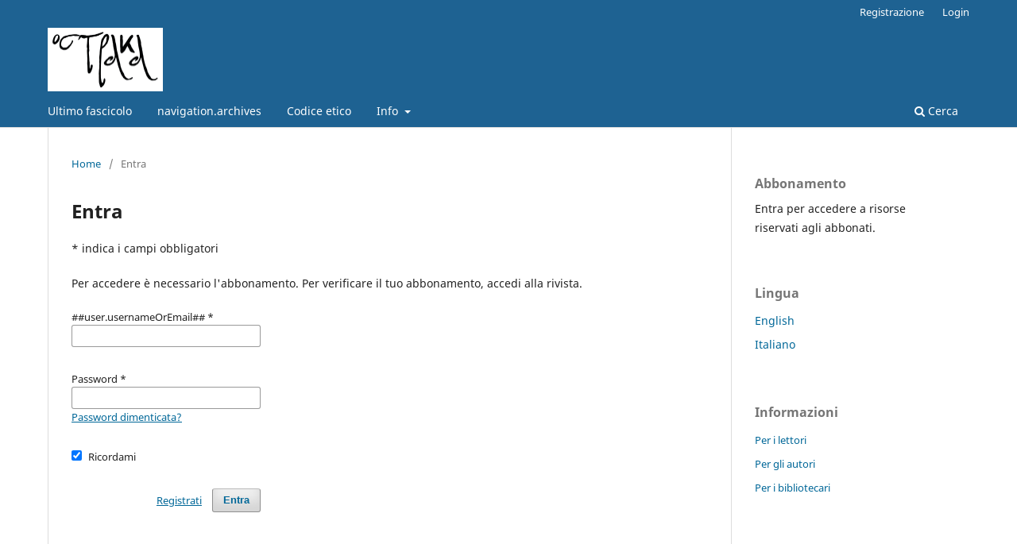

--- FILE ---
content_type: text/html; charset=utf-8
request_url: https://www.journal.edizioniets.eu/index.php/ostraka/login?source=%2Findex.php%2Fostraka%2Farticle%2Fview%2F1018%2F867&loginMessage=reader.subscriptionRequiredLoginText
body_size: 2424
content:
<!DOCTYPE html>
<html lang="it" xml:lang="it">
<head>
	<meta charset="utf-8">
	<meta name="viewport" content="width=device-width, initial-scale=1.0">
	<title>
		Entra
							| Ostraka. Rivista di antichità
			</title>

	
<meta name="generator" content="Open Journal Systems 3.4.0.5">
	<link rel="stylesheet" href="https://www.journal.edizioniets.eu/index.php/ostraka/$$$call$$$/page/page/css?name=stylesheet" type="text/css" /><link rel="stylesheet" href="https://www.journal.edizioniets.eu/index.php/ostraka/$$$call$$$/page/page/css?name=font" type="text/css" /><link rel="stylesheet" href="https://www.journal.edizioniets.eu/lib/pkp/styles/fontawesome/fontawesome.css?v=3.4.0.5" type="text/css" />
</head>
<body class="pkp_page_login pkp_op_index has_site_logo" dir="ltr">

	<div class="pkp_structure_page">

				<header class="pkp_structure_head" id="headerNavigationContainer" role="banner">
						
 <nav class="cmp_skip_to_content" aria-label="Salta ai links del contenuto">
	<a href="#pkp_content_main">Salta al contenuto principale</a>
	<a href="#siteNav">Salta al menu principale di navigazione</a>
		<a href="#pkp_content_footer">Salta al piè di pagina del sito</a>
</nav>

			<div class="pkp_head_wrapper">

				<div class="pkp_site_name_wrapper">
					<button class="pkp_site_nav_toggle">
						<span>Open Menu</span>
					</button>
										<div class="pkp_site_name">
																<a href="						https://www.journal.edizioniets.eu/index.php/ostraka/index
					" class="is_img">
							<img src="https://www.journal.edizioniets.eu/public/journals/4/pageHeaderLogoImage_en_US.png" width="1160" height="641"  />
						</a>
										</div>
				</div>

				
				<nav class="pkp_site_nav_menu" aria-label="Navigazione sito">
					<a id="siteNav"></a>
					<div class="pkp_navigation_primary_row">
						<div class="pkp_navigation_primary_wrapper">
																				<ul id="navigationPrimary" class="pkp_navigation_primary pkp_nav_list">
								<li class="">
				<a href="https://www.journal.edizioniets.eu/index.php/ostraka/issue/current">
					Ultimo fascicolo
				</a>
							</li>
								<li class="">
				<a href="https://www.journal.edizioniets.eu/index.php/ostraka/issue/archive">
					navigation.archives
				</a>
							</li>
								<li class="">
				<a href="https://www.journal.edizioniets.eu/index.php/ostraka/ethicsstatement">
					Codice etico
				</a>
							</li>
															<li class="">
				<a href="https://www.journal.edizioniets.eu/index.php/ostraka/about">
					Info
				</a>
									<ul>
																					<li class="">
									<a href="https://www.journal.edizioniets.eu/index.php/ostraka/about">
										Sulla rivista
									</a>
								</li>
																												<li class="">
									<a href="https://www.journal.edizioniets.eu/index.php/ostraka/about/submissions">
										Proposte
									</a>
								</li>
																												<li class="">
									<a href="https://www.journal.edizioniets.eu/index.php/ostraka/about/editorialTeam">
										Editorial Team
									</a>
								</li>
																												<li class="">
									<a href="https://www.journal.edizioniets.eu/index.php/ostraka/about/privacy">
										manager.setup.privacyStatement
									</a>
								</li>
																												<li class="">
									<a href="https://www.journal.edizioniets.eu/index.php/ostraka/about/contact">
										Contatti
									</a>
								</li>
																		</ul>
							</li>
			</ul>

				

																						<div class="pkp_navigation_search_wrapper">
									<a href="https://www.journal.edizioniets.eu/index.php/ostraka/search" class="pkp_search pkp_search_desktop">
										<span class="fa fa-search" aria-hidden="true"></span>
										Cerca
									</a>
								</div>
													</div>
					</div>
					<div class="pkp_navigation_user_wrapper" id="navigationUserWrapper">
							<ul id="navigationUser" class="pkp_navigation_user pkp_nav_list">
								<li class="profile">
				<a href="https://www.journal.edizioniets.eu/index.php/ostraka/user/register">
					Registrazione
				</a>
							</li>
								<li class="profile">
				<a href="https://www.journal.edizioniets.eu/index.php/ostraka/login">
					Login
				</a>
							</li>
										</ul>

					</div>
				</nav>
			</div><!-- .pkp_head_wrapper -->
		</header><!-- .pkp_structure_head -->

						<div class="pkp_structure_content has_sidebar">
			<div class="pkp_structure_main" role="main">
				<a id="pkp_content_main"></a>

<div class="page page_login">
	<nav class="cmp_breadcrumbs" role="navigation">
	<ol>
		<li>
			<a href="https://www.journal.edizioniets.eu/index.php/ostraka/index">
				Home
			</a>
			<span class="separator">/</span>
		</li>
		<li class="current">
			<span aria-current="page">
									Entra
							</span>
		</li>
	</ol>
</nav>

	<h1>
		Entra
	</h1>

	<p>
		* indica i campi obbligatori
	</p>
				<p>
			Per accedere è necessario l'abbonamento. Per verificare il tuo abbonamento, accedi alla rivista.
		</p>
	
	<form class="cmp_form cmp_form login" id="login" method="post" action="https://www.journal.edizioniets.eu/index.php/ostraka/login/signIn" role="form">
		<input type="hidden" name="csrfToken" value="46cef351c788f546992f054901685bff">

		
		<input type="hidden" name="source" value="/index.php/ostraka/article/view/1018/867" />

		<fieldset class="fields">
			<legend class="pkp_screen_reader">Entra</legend>
			<div class="username">
				<label>
					<span class="label">
						##user.usernameOrEmail##
						<span class="required" aria-hidden="true">*</span>
						<span class="pkp_screen_reader">
							Obbligatorio
						</span>
					</span>
					<input type="text" name="username" id="username" value="" required aria-required="true" autocomplete="username">
				</label>
			</div>
			<div class="password">
				<label>
					<span class="label">
						Password
						<span class="required" aria-hidden="true">*</span>
						<span class="pkp_screen_reader">
							Obbligatorio
						</span>
					</span>
					<input type="password" name="password" id="password" value="" password="true" maxlength="32" required aria-required="true" autocomplete="current-password">
					<a href="https://www.journal.edizioniets.eu/index.php/ostraka/login/lostPassword">
						Password dimenticata?
					</a>
				</label>
			</div>
			<div class="remember checkbox">
				<label>
					<input type="checkbox" name="remember" id="remember" value="1" checked="$remember">
					<span class="label">
						Ricordami
					</span>
				</label>
			</div>

						
			<div class="buttons">
				<button class="submit" type="submit">
					Entra
				</button>

														<a href="https://www.journal.edizioniets.eu/index.php/ostraka/user/register?source=%2Findex.php%2Fostraka%2Farticle%2Fview%2F1018%2F867" class="register">
						Registrati
					</a>
							</div>
		</fieldset>
	</form>
</div><!-- .page -->

	</div><!-- pkp_structure_main -->

									<div class="pkp_structure_sidebar left" role="complementary">
				<div class="pkp_block block_subscription">
	<h2 class="title">Abbonamento</h2>
	<div class="content">
					<p>Entra per accedere a risorse riservati agli abbonati.</p>
					</div>
</div>
<div class="pkp_block block_language">
	<h2 class="title">
		Lingua
	</h2>

	<div class="content">
		<ul>
							<li class="locale_en" lang="en">
					<a href="https://www.journal.edizioniets.eu/index.php/ostraka/user/setLocale/en?source=%2Findex.php%2Fostraka%2Flogin%3Fsource%3D%252Findex.php%252Fostraka%252Farticle%252Fview%252F1018%252F867%26loginMessage%3Dreader.subscriptionRequiredLoginText">
						English
					</a>
				</li>
							<li class="locale_it current" lang="it">
					<a href="https://www.journal.edizioniets.eu/index.php/ostraka/user/setLocale/it?source=%2Findex.php%2Fostraka%2Flogin%3Fsource%3D%252Findex.php%252Fostraka%252Farticle%252Fview%252F1018%252F867%26loginMessage%3Dreader.subscriptionRequiredLoginText">
						Italiano
					</a>
				</li>
					</ul>
	</div>
</div><!-- .block_language -->
<div class="pkp_block block_information">
	<h2 class="title">Informazioni</h2>
	<div class="content">
		<ul>
							<li>
					<a href="https://www.journal.edizioniets.eu/index.php/ostraka/information/readers">
						Per i lettori
					</a>
				</li>
										<li>
					<a href="https://www.journal.edizioniets.eu/index.php/ostraka/information/authors">
						Per gli autori
					</a>
				</li>
										<li>
					<a href="https://www.journal.edizioniets.eu/index.php/ostraka/information/librarians">
						Per i bibliotecari
					</a>
				</li>
					</ul>
	</div>
</div>

			</div><!-- pkp_sidebar.left -->
			</div><!-- pkp_structure_content -->

<div class="pkp_structure_footer_wrapper" role="contentinfo">
	<a id="pkp_content_footer"></a>

	<div class="pkp_structure_footer">

		
		<div class="pkp_brand_footer">
			<a href="https://www.journal.edizioniets.eu/index.php/ostraka/about/aboutThisPublishingSystem">
				<img alt="Informazioni aggiuntive su questo sistema di e-publishing, sulla piattaforma e sul workflow curato da OJS/PKP." src="https://www.journal.edizioniets.eu/templates/images/ojs_brand.png">
			</a>
		</div>
	</div>
</div><!-- pkp_structure_footer_wrapper -->

</div><!-- pkp_structure_page -->

<script src="https://www.journal.edizioniets.eu/lib/pkp/lib/vendor/components/jquery/jquery.min.js?v=3.4.0.5" type="text/javascript"></script><script src="https://www.journal.edizioniets.eu/lib/pkp/lib/vendor/components/jqueryui/jquery-ui.min.js?v=3.4.0.5" type="text/javascript"></script><script src="https://www.journal.edizioniets.eu/plugins/themes/default/js/lib/popper/popper.js?v=3.4.0.5" type="text/javascript"></script><script src="https://www.journal.edizioniets.eu/plugins/themes/default/js/lib/bootstrap/util.js?v=3.4.0.5" type="text/javascript"></script><script src="https://www.journal.edizioniets.eu/plugins/themes/default/js/lib/bootstrap/dropdown.js?v=3.4.0.5" type="text/javascript"></script><script src="https://www.journal.edizioniets.eu/plugins/themes/default/js/main.js?v=3.4.0.5" type="text/javascript"></script>


</body>
</html>
